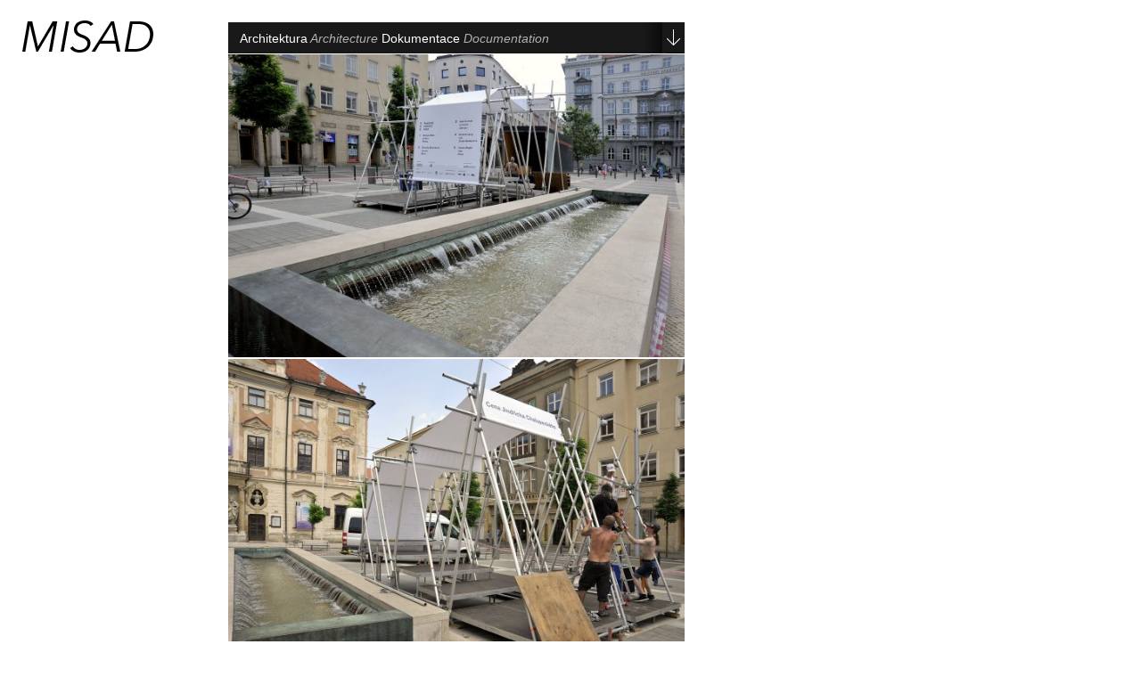

--- FILE ---
content_type: text/html; charset=UTF-8
request_url: http://www.fotomisad.cz/architektura/stanek-cjch-brno/
body_size: 27774
content:
<?xml version="1.0" encoding="UTF-8"?>
<!DOCTYPE html PUBLIC "-//W3C//DTD XHTML 1.0 Strict//EN" "http://www.w3.org/TR/xhtml1/DTD/xhtml1-strict.dtd">
<html xmlns="http://www.w3.org/1999/xhtml" lang="en-US" xml:lang="en-US">
    <head profile="http://gmpg.org/xfn/11">
        <title>STÁNEK CJCH BRNO</title>


        <link rel="shortcut icon" href="/wp-content/themes/MISAD/images/favicon.png" />

        <link rel="stylesheet" href="http://www.fotomisad.cz/wp-content/themes/MISAD/style.css" type="text/css" media="screen" />
        <link rel="stylesheet" href="/wp-content/themes/MISAD/css/jquery.jscrollpane.css" type="text/css" media="screen" />

        <script src="/wp-content/themes/MISAD/js/jquery-1.4.2.min.js" type="text/javascript"></script>
        <script src="/wp-content/themes/MISAD/js/main-misad.js" type="text/javascript"></script>

        <script src="/wp-content/themes/MISAD/js/jquery.jscrollpane.min.js" type="text/javascript"></script>
        <script src="/wp-content/themes/MISAD/js/jquery.mousewheel.js" type="text/javascript"></script>


        <script src="/wp-content/themes/MISAD/js/jquery-ui-1.8.16.custom.min.js" type="text/javascript"></script>





        <meta http-equiv="Content-Type" content="text/html charset=UTF-8" />
<meta name="generator" content="WordPress 4.9.3" />
<meta name="template" content="Hybrid 0.7.1" />
<meta name="robots" content="index,follow" />
<meta name="author" content="misa" />
<meta name="copyright" content="Copyright (c) June 2013" />
<meta name="revised" content="Sunday, June 30th, 2013, 1:41 pm" />
<meta name="keywords" content="Architektura, Dokumentace" />
<link rel="pingback" href="http://www.fotomisad.cz/xmlrpc.php" />
        <link rel='dns-prefetch' href='//s.w.org' />
<link rel="alternate" type="application/rss+xml" title="MISAD &raquo; STÁNEK CJCH BRNO Comments Feed" href="https://www.fotomisad.cz/architektura/stanek-cjch-brno/feed/" />
		<script type="text/javascript">
			window._wpemojiSettings = {"baseUrl":"https:\/\/s.w.org\/images\/core\/emoji\/2.4\/72x72\/","ext":".png","svgUrl":"https:\/\/s.w.org\/images\/core\/emoji\/2.4\/svg\/","svgExt":".svg","source":{"concatemoji":"http:\/\/www.fotomisad.cz\/wp-includes\/js\/wp-emoji-release.min.js?ver=4.9.3"}};
			!function(a,b,c){function d(a,b){var c=String.fromCharCode;l.clearRect(0,0,k.width,k.height),l.fillText(c.apply(this,a),0,0);var d=k.toDataURL();l.clearRect(0,0,k.width,k.height),l.fillText(c.apply(this,b),0,0);var e=k.toDataURL();return d===e}function e(a){var b;if(!l||!l.fillText)return!1;switch(l.textBaseline="top",l.font="600 32px Arial",a){case"flag":return!(b=d([55356,56826,55356,56819],[55356,56826,8203,55356,56819]))&&(b=d([55356,57332,56128,56423,56128,56418,56128,56421,56128,56430,56128,56423,56128,56447],[55356,57332,8203,56128,56423,8203,56128,56418,8203,56128,56421,8203,56128,56430,8203,56128,56423,8203,56128,56447]),!b);case"emoji":return b=d([55357,56692,8205,9792,65039],[55357,56692,8203,9792,65039]),!b}return!1}function f(a){var c=b.createElement("script");c.src=a,c.defer=c.type="text/javascript",b.getElementsByTagName("head")[0].appendChild(c)}var g,h,i,j,k=b.createElement("canvas"),l=k.getContext&&k.getContext("2d");for(j=Array("flag","emoji"),c.supports={everything:!0,everythingExceptFlag:!0},i=0;i<j.length;i++)c.supports[j[i]]=e(j[i]),c.supports.everything=c.supports.everything&&c.supports[j[i]],"flag"!==j[i]&&(c.supports.everythingExceptFlag=c.supports.everythingExceptFlag&&c.supports[j[i]]);c.supports.everythingExceptFlag=c.supports.everythingExceptFlag&&!c.supports.flag,c.DOMReady=!1,c.readyCallback=function(){c.DOMReady=!0},c.supports.everything||(h=function(){c.readyCallback()},b.addEventListener?(b.addEventListener("DOMContentLoaded",h,!1),a.addEventListener("load",h,!1)):(a.attachEvent("onload",h),b.attachEvent("onreadystatechange",function(){"complete"===b.readyState&&c.readyCallback()})),g=c.source||{},g.concatemoji?f(g.concatemoji):g.wpemoji&&g.twemoji&&(f(g.twemoji),f(g.wpemoji)))}(window,document,window._wpemojiSettings);
		</script>
		<style type="text/css">
img.wp-smiley,
img.emoji {
	display: inline !important;
	border: none !important;
	box-shadow: none !important;
	height: 1em !important;
	width: 1em !important;
	margin: 0 .07em !important;
	vertical-align: -0.1em !important;
	background: none !important;
	padding: 0 !important;
}
</style>
<link rel='https://api.w.org/' href='https://www.fotomisad.cz/wp-json/' />
<link rel="EditURI" type="application/rsd+xml" title="RSD" href="https://www.fotomisad.cz/xmlrpc.php?rsd" />
<link rel="wlwmanifest" type="application/wlwmanifest+xml" href="http://www.fotomisad.cz/wp-includes/wlwmanifest.xml" /> 
<link rel='prev' title='ČTENÍ MĚST DUMB' href='https://www.fotomisad.cz/vystavy/cteni-mest-dumb/' />
<link rel='next' title='DANIELA BARÁČKOVÁ CJCH BRNO' href='https://www.fotomisad.cz/lide/daniela-barackova-cjch-brno/' />
<link rel="canonical" href="https://www.fotomisad.cz/architektura/stanek-cjch-brno/" />
<link rel='shortlink' href='https://www.fotomisad.cz/?p=1436' />
<link rel="alternate" type="application/json+oembed" href="https://www.fotomisad.cz/wp-json/oembed/1.0/embed?url=https%3A%2F%2Fwww.fotomisad.cz%2Farchitektura%2Fstanek-cjch-brno%2F" />
<link rel="alternate" type="text/xml+oembed" href="https://www.fotomisad.cz/wp-json/oembed/1.0/embed?url=https%3A%2F%2Fwww.fotomisad.cz%2Farchitektura%2Fstanek-cjch-brno%2F&#038;format=xml" />
<!-- <meta name="NextGEN" version="3.3.17" /> -->
		<style type="text/css">.recentcomments a{display:inline !important;padding:0 !important;margin:0 !important;}</style>
		


        <script type="text/javascript">

            var _gaq = _gaq || [];
            _gaq.push(['_setAccount', 'UA-27477717-1']);
            _gaq.push(['_trackPageview']);

            (function() {
                var ga = document.createElement('script'); ga.type = 'text/javascript'; ga.async = true;
                ga.src = ('https:' == document.location.protocol ? 'https://ssl' : 'http://www') + '.google-analytics.com/ga.js';
                var s = document.getElementsByTagName('script')[0]; s.parentNode.insertBefore(ga, s);
            })();

        </script>


    <link rel='stylesheet' id='ngg_trigger_buttons-css'  href='https://www.fotomisad.cz/wp-content/plugins/nextgen-gallery/products/photocrati_nextgen/modules/nextgen_gallery_display/static/trigger_buttons.css?ver=3.3.17' type='text/css' media='all' />
<link rel='stylesheet' id='simplelightbox-0-css'  href='https://www.fotomisad.cz/wp-content/plugins/nextgen-gallery/products/photocrati_nextgen/modules/lightbox/static/simplelightbox/simple-lightbox.css?ver=3.3.17' type='text/css' media='all' />
<link rel='stylesheet' id='fontawesome_v4_shim_style-css'  href='https://use.fontawesome.com/releases/v5.3.1/css/v4-shims.css?ver=4.9.3' type='text/css' media='all' />
<link rel='stylesheet' id='fontawesome-css'  href='https://use.fontawesome.com/releases/v5.3.1/css/all.css?ver=4.9.3' type='text/css' media='all' />
<link rel='stylesheet' id='nextgen_basic_thumbnails_style-css'  href='https://www.fotomisad.cz/wp-content/plugins/nextgen-gallery/products/photocrati_nextgen/modules/nextgen_basic_gallery/static/thumbnails/nextgen_basic_thumbnails.css?ver=3.3.17' type='text/css' media='all' />
<link rel='stylesheet' id='nextgen_pagination_style-css'  href='https://www.fotomisad.cz/wp-content/plugins/nextgen-gallery/products/photocrati_nextgen/modules/nextgen_pagination/static/style.css?ver=3.3.17' type='text/css' media='all' />
<link rel='stylesheet' id='nggallery-css'  href='http://www.fotomisad.cz/wp-content/plugins/nextgen-gallery/products/photocrati_nextgen/modules/ngglegacy/css/nggallery.css?ver=3.3.17' type='text/css' media='all' />
</head>

    <body class="wordpress ltr en_US y2026 m01 d23 h08 friday not-logged-in singular singular-post singular-post-1436 single-1436 chrome primary-inactive secondary-inactive subsidiary-inactive no-widgets">

        
        <div id="body-container">

            
            <div id="header-container">




                <div id="navigace">


                    <div id="nav-active">

                        Architektura<span class="en"> Architecture&nbsp;</span>Dokumentace<span class="en"> Documentation&nbsp;</span>                            <span class="en"></span>



                            
                        





                        <div id="width-fix"></div>


                    </div>

                    <ul id="cat-list"> 




                        

                            

                            <li onclick="document.location = 'https://www.fotomisad.cz/%20/architektura/'">



                                <a href="https://www.fotomisad.cz/%20/architektura/" title="Architektura">
                                    Architektura                                    <span class="en">Architecture</span>
                                </a>

                            </li>


                            

                            

                            <li onclick="document.location = 'https://www.fotomisad.cz/%20/atelier/'">



                                <a href="https://www.fotomisad.cz/%20/atelier/" title="Ateliér">
                                    Ateliér                                    <span class="en">Atelier</span>
                                </a>

                            </li>


                            

                            

                            <li onclick="document.location = 'https://www.fotomisad.cz/%20/diplomove-prace/'">



                                <a href="https://www.fotomisad.cz/%20/diplomove-prace/" title="Diplomové práce">
                                    Diplomové práce                                    <span class="en">Diploma work</span>
                                </a>

                            </li>


                            

                            

                            <li onclick="document.location = 'https://www.fotomisad.cz/%20/dokumentace/'">



                                <a href="https://www.fotomisad.cz/%20/dokumentace/" title="Dokumentace">
                                    Dokumentace                                    <span class="en">Documentation</span>
                                </a>

                            </li>


                            

                            

                            <li onclick="document.location = 'https://www.fotomisad.cz/%20/jidlo-a-piti/'">



                                <a href="https://www.fotomisad.cz/%20/jidlo-a-piti/" title="Jídlo a pití">
                                    Jídlo a pití                                    <span class="en">Food and Drink</span>
                                </a>

                            </li>


                            

                            

                            <li onclick="document.location = 'https://www.fotomisad.cz/%20/kultura/'">



                                <a href="https://www.fotomisad.cz/%20/kultura/" title="Kultura">
                                    Kultura                                    <span class="en">Culture</span>
                                </a>

                            </li>


                            

                            

                            <li onclick="document.location = 'https://www.fotomisad.cz/%20/lide/'">



                                <a href="https://www.fotomisad.cz/%20/lide/" title="Lidé">
                                    Lidé                                    <span class="en">People</span>
                                </a>

                            </li>


                            

                            

                            <li onclick="document.location = 'https://www.fotomisad.cz/%20/priroda/'">



                                <a href="https://www.fotomisad.cz/%20/priroda/" title="Příroda">
                                    Příroda                                    <span class="en">Nature</span>
                                </a>

                            </li>


                            

                            

                            <li onclick="document.location = 'https://www.fotomisad.cz/%20/repotaz/'">



                                <a href="https://www.fotomisad.cz/%20/repotaz/" title="Repotáž">
                                    Repotáž                                    <span class="en">Photo report</span>
                                </a>

                            </li>


                            

                            

                            <li onclick="document.location = 'https://www.fotomisad.cz/%20/reprodukce/'">



                                <a href="https://www.fotomisad.cz/%20/reprodukce/" title="Reprodukce">
                                    Reprodukce                                    <span class="en">Reproductions</span>
                                </a>

                            </li>


                            

                            

                            <li onclick="document.location = 'https://www.fotomisad.cz/%20/skolstvi/'">



                                <a href="https://www.fotomisad.cz/%20/skolstvi/" title="Školství">
                                    Školství                                    <span class="en">Education</span>
                                </a>

                            </li>


                            

                            

                            <li onclick="document.location = 'https://www.fotomisad.cz/%20/sport/'">



                                <a href="https://www.fotomisad.cz/%20/sport/" title="Sport">
                                    Sport                                    <span class="en">Sport</span>
                                </a>

                            </li>


                            

                            

                            <li onclick="document.location = 'https://www.fotomisad.cz/%20/technika/'">



                                <a href="https://www.fotomisad.cz/%20/technika/" title="Technika">
                                    Technika                                    <span class="en">Technology</span>
                                </a>

                            </li>


                            

                            

                            <li onclick="document.location = 'https://www.fotomisad.cz/%20/umeni/'">



                                <a href="https://www.fotomisad.cz/%20/umeni/" title="Umění">
                                    Umění                                    <span class="en">Art</span>
                                </a>

                            </li>


                            

                            

                            <li onclick="document.location = 'https://www.fotomisad.cz/%20/vystavy/'">



                                <a href="https://www.fotomisad.cz/%20/vystavy/" title="Výstavy">
                                    Výstavy                                    <span class="en">Exhibitions</span>
                                </a>

                            </li>


                            

                            

                            <li onclick="document.location = 'https://www.fotomisad.cz/%20/zvirata/'">



                                <a href="https://www.fotomisad.cz/%20/zvirata/" title="Zvířata">
                                    Zvířata                                    <span class="en">Animals</span>
                                </a>

                            </li>


                                



                        <div id="under"></div>


                        <li onclick="document.location = 'https://www.fotomisad.cz'">

                            <a href="https://www.fotomisad.cz" title="Vše All">
                                Vše <span class="en">All</span>
                            </a>

                        </li>



                        <li onclick="document.location = 'https://www.fotomisad.cz/ /publikace/'">

                            <a href="https://www.fotomisad.cz/ /publikace/" title="Publikace">
                                Publikace <span class="en">Publications</span>
                            </a>

                        </li>


                        <li onclick="document.location = 'https://www.fotomisad.cz/katalogy-na-klic/'">

                            <a href="https://www.fotomisad.cz/katalogy-na-klic/" title="Katalogy na klíč">
                                Katalogy na klíč <span class="en">Turnkey publications</span>
                            </a>

                        </li>






                    </ul>

                </div>

                <a href="https://www.fotomisad.cz" id="gohome"></a>


                
            </div><!-- #header-container -->


            <div id="container">

                
                <div id="content"><!-- Deprecated. Use the .content or .hfeed class for styling instead of #content. -->





</div><!-- #container -->


</div>


<div id="photo-container">


    



            

            

<div class="ngg-galleryoverview" id="ngg-gallery-1568b63b472457654a3f5ff7ab6bf75a-1436">

	
	

    

    <!--IMAGES-->




            


            
                
                

                <img title="stanek_brno003" alt="stanek_brno003" src="http://www.fotomisad.cz/wp-content/gallery/13_stanek_cjch/stanek_brno003.jpg"  width="580" height="385" class="img-show" id="stanek_brno003" />


            






                        
            


            
                
                

                <img title="stanek_brno005" alt="stanek_brno005" src="http://www.fotomisad.cz/wp-content/gallery/13_stanek_cjch/stanek_brno005.jpg"  width="580" height="385" class="img-show" id="stanek_brno005" />


            






                        
            


            
                
                

                <img title="stanek_brno006" alt="stanek_brno006" src="http://www.fotomisad.cz/wp-content/gallery/13_stanek_cjch/stanek_brno006.jpg"  width="580" height="385" class="img-show" id="stanek_brno006" />


            






                        
            


            
                
                

                <img title="stanek_brno007" alt="stanek_brno007" src="http://www.fotomisad.cz/wp-content/gallery/13_stanek_cjch/stanek_brno007.jpg"  width="580" height="385" class="img-show" id="stanek_brno007" />


            






                        
            


            
                
                

                <img title="stanek_brno008" alt="stanek_brno008" src="http://www.fotomisad.cz/wp-content/gallery/13_stanek_cjch/stanek_brno008.jpg"  width="580" height="385" class="img-show" id="stanek_brno008" />


            






                        
            


            
                
                

                <img title="stanek_brno009" alt="stanek_brno009" src="http://www.fotomisad.cz/wp-content/gallery/13_stanek_cjch/stanek_brno009.jpg"  width="580" height="385" class="img-show" id="stanek_brno009" />


            






                        
            


            
                
                

                <img title="stanek_brno010" alt="stanek_brno010" src="http://www.fotomisad.cz/wp-content/gallery/13_stanek_cjch/stanek_brno010.jpg"  width="580" height="385" class="img-show" id="stanek_brno010" />


            






                        
            


            
                
                

                <img title="stanek_brno011" alt="stanek_brno011" src="http://www.fotomisad.cz/wp-content/gallery/13_stanek_cjch/stanek_brno011.jpg"  width="580" height="385" class="img-show" id="stanek_brno011" />


            






                        
            


            
                
                

                <img title="stanek_brno012" alt="stanek_brno012" src="http://www.fotomisad.cz/wp-content/gallery/13_stanek_cjch/stanek_brno012.jpg"  width="580" height="385" class="img-show" id="stanek_brno012" />


            






                        
            


            
                
                

                <img title="stanek_brno013" alt="stanek_brno013" src="http://www.fotomisad.cz/wp-content/gallery/13_stanek_cjch/stanek_brno013.jpg"  width="580" height="385" class="img-show" id="stanek_brno013" />


            






                        
            


            
                
                

                <img title="stanek_brno014" alt="stanek_brno014" src="http://www.fotomisad.cz/wp-content/gallery/13_stanek_cjch/stanek_brno014.jpg"  width="580" height="385" class="img-show" id="stanek_brno014" />


            






                        
            


            
                
                

                <img title="stanek_brno015" alt="stanek_brno015" src="http://www.fotomisad.cz/wp-content/gallery/13_stanek_cjch/stanek_brno015.jpg"  width="580" height="387" class="img-show" id="stanek_brno015" />


            






                        
            


            
                
                

                <img title="stanek_brno016" alt="stanek_brno016" src="http://www.fotomisad.cz/wp-content/gallery/13_stanek_cjch/stanek_brno016.jpg"  width="580" height="380" class="img-show" id="stanek_brno016" />


            






                        
            


            
                
                

                <img title="stanek_brno017" alt="stanek_brno017" src="http://www.fotomisad.cz/wp-content/gallery/13_stanek_cjch/stanek_brno017.jpg"  width="580" height="375" class="img-show" id="stanek_brno017" />


            






                        
            


            
                
                

                <img title="stanek_brno018" alt="stanek_brno018" src="http://www.fotomisad.cz/wp-content/gallery/13_stanek_cjch/stanek_brno018.jpg"  width="580" height="385" class="img-show" id="stanek_brno018" />


            






                        
        



 	
	<!-- Pagination -->
 	 	
</div>


    
    

            

    

</div>




</div><!-- #body-container -->




<!-- ngg_resource_manager_marker --><!-- ngg_resource_manager_marker --><script type='text/javascript' src='http://www.fotomisad.cz/wp-includes/js/comment-reply.min.js?ver=4.9.3'></script>
<script type='text/javascript' src='http://www.fotomisad.cz/wp-includes/js/wp-embed.min.js?ver=4.9.3'></script>
<script type='text/javascript' src='http://www.fotomisad.cz/wp-includes/js/jquery/jquery.js?ver=1.12.4'></script>
<script type='text/javascript' src='http://www.fotomisad.cz/wp-includes/js/jquery/jquery-migrate.min.js?ver=1.4.1'></script>
<script type='text/javascript'>
/* <![CDATA[ */
var photocrati_ajax = {"url":"http:\/\/www.fotomisad.cz\/index.php?photocrati_ajax=1","wp_home_url":"https:\/\/www.fotomisad.cz","wp_site_url":"http:\/\/www.fotomisad.cz","wp_root_url":"https:\/\/www.fotomisad.cz","wp_plugins_url":"http:\/\/www.fotomisad.cz\/wp-content\/plugins","wp_content_url":"http:\/\/www.fotomisad.cz\/wp-content","wp_includes_url":"http:\/\/www.fotomisad.cz\/wp-includes\/","ngg_param_slug":"nggallery"};
/* ]]> */
</script>
<script type='text/javascript' src='https://www.fotomisad.cz/wp-content/plugins/nextgen-gallery/products/photocrati_nextgen/modules/ajax/static/ajax.min.js?ver=3.3.17'></script>
<script type='text/javascript'>
/* <![CDATA[ */

var galleries = {};
galleries.gallery_1568b63b472457654a3f5ff7ab6bf75a = {"id":null,"ids":null,"source":"galleries","src":"","container_ids":["343"],"album_ids":[],"tag_ids":[],"display_type":"photocrati-nextgen_basic_thumbnails","display":"","exclusions":[],"order_by":"sortorder","order_direction":"ASC","image_ids":[],"entity_ids":[],"tagcloud":false,"returns":"included","slug":null,"sortorder":[],"display_settings":{"override_thumbnail_settings":"0","thumbnail_width":"280","thumbnail_height":"280","thumbnail_crop":"1","images_per_page":"0","number_of_columns":"0","ajax_pagination":"0","show_all_in_lightbox":"0","use_imagebrowser_effect":"0","show_slideshow_link":"1","slideshow_link_text":"[Show as slideshow]","template":"misad","use_lightbox_effect":true,"display_no_images_error":1,"disable_pagination":0,"thumbnail_quality":"100","thumbnail_watermark":0,"ngg_triggers_display":"never","display_view":"default","_errors":[]},"excluded_container_ids":[],"maximum_entity_count":500,"__defaults_set":true,"_errors":[],"ID":"1568b63b472457654a3f5ff7ab6bf75a"};
galleries.gallery_1568b63b472457654a3f5ff7ab6bf75a.wordpress_page_root = "https:\/\/www.fotomisad.cz\/architektura\/stanek-cjch-brno\/";
var nextgen_lightbox_settings = {"static_path":"https:\/\/www.fotomisad.cz\/wp-content\/plugins\/nextgen-gallery\/products\/photocrati_nextgen\/modules\/lightbox\/static\/{placeholder}","context":"nextgen_images"};
var nextgen_lightbox_settings = {"static_path":"https:\/\/www.fotomisad.cz\/wp-content\/plugins\/nextgen-gallery\/products\/photocrati_nextgen\/modules\/lightbox\/static\/{placeholder}","context":"nextgen_images"};
/* ]]> */
</script>
<script type='text/javascript' src='https://www.fotomisad.cz/wp-content/plugins/nextgen-gallery/products/photocrati_nextgen/modules/nextgen_gallery_display/static/common.js?ver=3.3.17'></script>
<script type='text/javascript'>
            var nggLastTimeoutVal = 1000;

			var nggRetryFailedImage = function(img) {
				setTimeout(function(){
					img.src = img.src;
				}, nggLastTimeoutVal);
			
				nggLastTimeoutVal += 500;
			}
        

            var nggLastTimeoutVal = 1000;

			var nggRetryFailedImage = function(img) {
				setTimeout(function(){
					img.src = img.src;
				}, nggLastTimeoutVal);
			
				nggLastTimeoutVal += 500;
			}
        
</script>
<script type='text/javascript' src='https://www.fotomisad.cz/wp-content/plugins/nextgen-gallery/products/photocrati_nextgen/modules/nextgen_basic_gallery/static/thumbnails/nextgen_basic_thumbnails.js?ver=3.3.17'></script>
<script type='text/javascript' src='https://www.fotomisad.cz/wp-content/plugins/nextgen-gallery/products/photocrati_nextgen/modules/lightbox/static/lightbox_context.js?ver=3.3.17'></script>
<script type='text/javascript' src='https://www.fotomisad.cz/wp-content/plugins/nextgen-gallery/products/photocrati_nextgen/modules/lightbox/static/simplelightbox/simple-lightbox.js?ver=3.3.17'></script>
<script type='text/javascript' src='https://www.fotomisad.cz/wp-content/plugins/nextgen-gallery/products/photocrati_nextgen/modules/lightbox/static/simplelightbox/nextgen_simple_lightbox_init.js?ver=3.3.17'></script>
<script type='text/javascript' src='https://use.fontawesome.com/releases/v5.3.1/js/v4-shims.js?ver=5.3.1'></script>
<script type='text/javascript' defer integrity="sha384-kW+oWsYx3YpxvjtZjFXqazFpA7UP/MbiY4jvs+RWZo2+N94PFZ36T6TFkc9O3qoB" crossorigin="anonymous" data-auto-replace-svg="false" data-keep-original-source="false" data-search-pseudo-elements src='https://use.fontawesome.com/releases/v5.3.1/js/all.js?ver=5.3.1'></script>
</body>
</html>

--- FILE ---
content_type: text/css
request_url: http://www.fotomisad.cz/wp-content/themes/MISAD/style.css
body_size: 5632
content:
/**
 * Theme Name: MISAD theme
 * Theme URI: http://link-to-your-site.com
 * Description: Describe what your child theme should be like.
 * Version: 0.1
 * Author: Roman Přikryl
 * Author URI: http://www.fiordmoss.cz
 * Tags: Add, Whatever, Tags, You, Want
 *Template: hybrid
*/


/* screen.css */ 



/*Reset CSS*/

html, body, div, span, applet, object, iframe,
h1, h2, h3, h4, h5, h6, p, blockquote, pre,
a, abbr, acronym, address, big, cite, code,
del, dfn, em, font, img, ins, kbd, q, s, samp,
small, strike, strong, sub, sup, tt, var,
dl, dt, dd, ol, ul, li,
fieldset, form, label, legend,
table, caption, tbody, tfoot, thead, tr, th, td {
    margin: 0;
    padding: 0;
    border: 0;
    outline: 0;
    font-weight: inherit;
    font-style: inherit;
    font-size: 100%;
    font-family: inherit;
    vertical-align: baseline;
}
/* remember to define focus styles! */
:focus {
    outline: 0;
}
body {
    line-height: 1;
    color: black;
    background: white;
}
ol, ul {
    list-style: none;
}
/* tables still need 'cellspacing="0"' in the markup */
table {
    border-collapse: separate;
    border-spacing: 0;
}
caption, th, td {
    text-align: left;
    font-weight: normal;
}
blockquote:before, blockquote:after,
q:before, q:after {
    content: "";
}
blockquote, q {
    quotes: "" "";
}

/*Reset CSS*/




@font-face {
    font-family: 'bn-67';
    src: url('font/bn-67.9010-03-webfont.eot?') format('eot'),
        url('font/bn-67.9010-03-webfont.woff') format('woff'),
        url('font/bn-67.9010-03-webfont.ttf')  format('truetype'),
        url('font/bn-67.9010-03-webfont.svg#svgFontName') format('svg');
}



/*layout*/




html {
    overflow-y: scroll;
}

body {
    font-family: arial, sans-serif;
    font-size: 11px;
    color: #c7c7c7;
    
}

#body-container {
    position: relative;
    
}



/*header*/

#header-container {
    height: 61px;
    width: 100%;
    position: fixed;
    z-index: 1000;
    background: white;
    background: white left top no-repeat url(images/misad-title.png);
    top: 0;
}
.home #header-container {
    height: 250px;
}



#navigace {
    left: 250px;
    top: 25px;
    position: absolute;
    width: 500px;
    color: white;
    font-size: 14px;
    font-weight: normal;
    line-height: 36px;
    z-index: 900;
    cursor: pointer;
    
}


#nav-active {
    height: 35px;
    background: #191919 right top no-repeat url(images/list-exp.png);
    padding-left: 13px;
    white-space: nowrap;
    overflow: hidden;
}




#width-fix {
    position: absolute;
    width: 47px;
    height: 35px;
    top: 0;
    right: 0;
    background: transparent right top no-repeat url(images/list-exp-fix.png);
/*    background: red;*/
}



ul#cat-list {
    display: none;
    -ms-filter:"progid:DXImageTransform.Microsoft.Alpha(Opacity=85)";
    filter: alpha(opacity=85);
    -moz-opacity:0.85;
    -khtml-opacity: 0.85;
    opacity: 0.85;
    
    background: black;
}


ul#cat-list li {
    padding-left: 13px;
}

ul#cat-list li:hover {
    background: #72ff00;
}


ul#cat-list li a {
    color: white;
    text-decoration: none;
}

ul#cat-list li a:visited {
    color: white;
    text-decoration: none;
}

ul#cat-list li a:hover {
    color: white;
    text-decoration: none;
}


#navigace .en {
    color: #b1b1b1;
}
.en {
    font-style: italic;
    color: #b8b8b8;
}





#header {
    position: absolute;
    left: 255px;
    top: 57%;
    width: 100%;
    
    color: #939393;
}

.header-text {
    position: absolute;
    top: 0;
}

#title {
    left: 0;
}

#desc {
    left: 250px;
}

#contact {
    left: 750px;
}

#contact a {
    color: #808080;
    text-decoration: none;
}
#contact a:visited {
    color: #808080;
    text-decoration: none;
}
#contact a:hover {
    color: black;
    text-decoration: none;
}

#mail {
    color: black;
    cursor: pointer;
}

#tel {
    cursor: pointer;
    color: #B8B8B8;
}

#tel-item {
    display: none;
    color: #939393;
}












.home #container {
    position: relative;
    z-index: 100;
    padding-top: 250px;
}
/*#container {
    position: relative;
    z-index: 2000;
    top: 80px;
}*/

#photo-container {
    margin-top: 61px;
    position: relative;
    
}


.item {
    width: 250px;
    height: 250px;
    float: left;
    overflow: hidden;
    cursor: pointer;
    display: block;
}

.eraser {
    clear: both;
}


#under {
/*    width: 100%;*/
    border-bottom: 1px solid #494949;
/*    border-bottom: 1px solid #72ff00;*/
}



.text {
    width: 475px;
    padding-left: 250px;
    line-height: 24px;
    font-size: 11px;
    overflow: hidden;
    text-align: justify;
    margin-bottom: 20px;
}


.text li {
    list-style-position: inside;
    list-style-type: disc;
}

.text p {
    margin-bottom: 10px;
}

#text-cz {
    color: black;
    
}
#text-en {
    color: #767676;
    font-style: italic;
}


.page-image {
    margin-bottom: 10px;
}


#content {
    
}


#content .ngg-galleryoverview {
    width: 472px;
    margin-left: 250px;
    overflow: hidden;
    margin-top: 0;
    
}

#content .ngg-galleryoverview img {
    display: block;
    margin-bottom: 1px;
}

#blank {
    float: left;
}

#gohome {
    position: fixed;
    width: 200px;
    height: 60px;
    left: 0;
    top: 0;
    display: block;
}